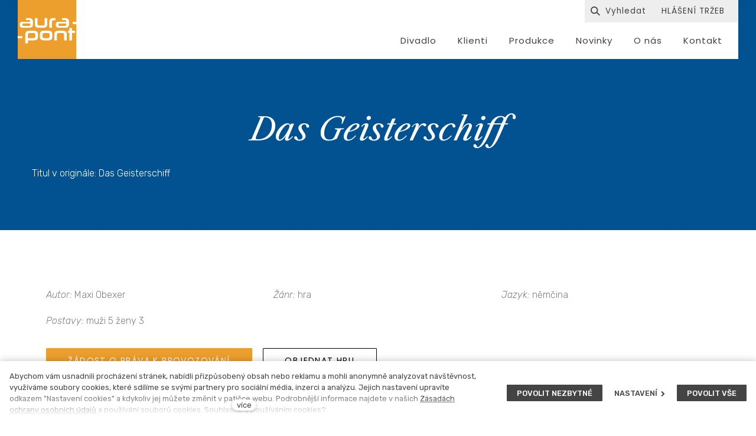

--- FILE ---
content_type: text/html; charset=utf-8
request_url: https://www.aurapont.cz/scenar/das-geisterschiff
body_size: 8655
content:
<!DOCTYPE html>
<html lang = "cs" class = "no-js">
<head>
  

<link type="text/css" href="https://fonts.googleapis.com/css?family=Poppins:200,200i,300,300i,400,400i,500,500i,600,600i,700,700i&amp;subset=latin-ext" rel="stylesheet" />
<link type="text/css" href="https://fonts.googleapis.com/css?family=Roboto:100,100i,300,300i,400,400i,500,500i,700,700i&amp;subset=latin-ext" rel="stylesheet" />
<link type="text/css" href="https://fonts.googleapis.com/css?family=Rubik:300,300i,400,400i,500,500i,700,700i&amp;subset=latin-ext" rel="stylesheet" />
<link type="text/css" href="https://www.aurapont.cz/assets/cs/css/cached.1769000567.448525961.core.css" rel="stylesheet" />




  

<meta charset="utf-8" />
<meta name="keywords" content="Autorská agentura, licenční práva, drama, divadlo, autorská práva, copyright" />
<meta name="description" content="Hra vypráví v mnohovrstevnatém textu o imigrantech a o strachu, který v „pevnosti Evropa“ vyvolávají." />
<meta name="author" content="solidpixels., https://www.solidpixels.com" />
<meta property="og:type" content="play" />
<meta property="og:site_name" content="Aura-Pont" />
<meta property="og:url" content="https://www.aurapont.cz/scenar/das-geisterschiff" />
<meta property="og:title" content="Aura-Pont Das Geisterschiff | Žijeme divadlem" />
<meta name="robots" content="index, follow" />
<meta property="og:description" content="Hra vypráví v mnohovrstevnatém textu o imigrantech a o strachu, který v „pevnosti Evropa“ vyvolávají." />
<meta name="fb:app_id" content="518936135263185" />
<meta name="viewport" content="width=device-width, initial-scale=1.0" />
<meta http-equiv="X-UA-Compatible" content="IE=edge" />
<meta type="image/png" name="msapplication-TileImage" content="https://www.aurapont.cz/files/resize/144/144/favicon-01.png" />
<meta type="image/png" name="msapplication-square70x70logo" content="https://www.aurapont.cz/files/resize/70/70/favicon-01.png" />
<meta type="image/png" name="msapplication-wide310x150logo" content="https://www.aurapont.cz/files/resize/310/150/favicon-01.png" />
<meta type="image/png" name="msapplication-square310x310logo" content="https://www.aurapont.cz/files/resize/310/310/favicon-01.png" />
<title>Aura-Pont Das Geisterschiff | Žijeme divadlem</title>
<script type="text/javascript">var CMS_URL = "https://www.aurapont.cz";</script>
<script type="text/javascript">var CMS_ASSETS_URL = "https://www.aurapont.cz/assets/cs";</script>
<script type="text/javascript">document.documentElement.className = document.documentElement.className.replace("no-js","js");</script>
<script type="text/javascript">
      (function(w){
        var cachedDate = !!localStorage.fontCacheExpires && parseInt(localStorage.getItem('fontCacheExpires'));
        var currentTime = new Date().getTime();

        if (cachedDate && cachedDate > currentTime) {
          document.documentElement.className += ' fonts-loaded';
        }
      }(this));</script>
<script type="text/javascript">var CMS_CONFIG = {"app":{"eshop":{"order_form":{"disable_inputs":false}},"nav":{"useMobileOnPhone":false,"useMobileOnTablet":false,"useMobileOnDesktop":false,"sm":{"type":"toggle","collapsible":false},"lg":{"type":"priority"}},"breakpoints":{"nav":640,"grid":320,"screenSmall":480,"layout":640,"image":{"360":360,"640":640,"980":980,"1280":1280,"1920":1920,"2600":2600}},"typography":{"headingsLarge":1.2,"headingsModularRatio":{"sm":1.25,"md":1.33}},"defaults":{"imagePlaceholder":"none","lazyImages":{"init":false,"lazyClass":"is-lazy","loadingClass":"is-loading","loadedClass":"is-loaded","expand":800,"hFac":1},"inViewport":{"elementSelector":".section-body, .section .row-main, .gallery-item","offset":0,"onlyForward":true},"coverVideo":{"elementSelector":"[data-cover-video]","aspectRatio":1.7778,"width":"1120","height":"630","showPlaceholder":false,"audio":false,"autoplay":true,"autoplayOffset":100,"cover":true,"startTime":null},"scrollTo":{"elementSelector":"a[href*=\\#]:not([href=\\#]):not(.no-scroll)","offsetTop":0,"timing":1000},"forms":{"elementSelector":".section form.block-form:not(.no-ajax)","validation":true,"inline":true,"ajax":true},"filters":{"elementSelector":".block-form-filter:not(.no-ajax)","ajax":false,"submitOnChange":false},"attachment":{"elementSelector":"input.field-control[type=\"file\"]","resetButtonClass":"icon icon-times","filenameLabelClass":"field-filename"},"swiper":{"elementSelector":"[data-slider]","containerModifierClass":"gallery-slider-","slideClass":"gallery-slider-item","slideActiveClass":"is-active","wrapperClass":"gallery-slider-wrapper","loop":true,"buttonPrevClass":"cssicon cssicon--chevron cssicon--chevron-left","buttonNextClass":"cssicon cssicon--chevron cssicon--chevron-right","breakpointsInverse":true,"breakpoints":{"321":{"slidesPerView":1},"641":{"slidesPerView":2},"993":{"slidesPerView":2}},"navigation":{"nextEl":".slider-btn-next","prevEl":".slider-btn-prev"},"pagination":{"el":".slider-pager","type":"bullets","clickable":true}},"map":{"libraries":[],"filters":[],"scrollwheel":false,"mapTypeControl":false,"asyncInViewport":true},"fancybox":{"elementSelector":".fancybox:not(.noLightbox)","fitToView":true,"autosize":true,"openEffect":"none","padding":0,"closeEffect":"none"},"parallax":{"elementSelector":"[data-parallax]","speedDivider":4,"continuous":true,"scrollOffset":100,"useOnMobile":true,"useOnTablet":true}},"async_js":{"async-polyfills.js":["https:\/\/cdn.solidpixels.com\/2.30\/template_core\/js\/processed\/async-polyfills.js"],"polyfill-multicolumn.js":["https:\/\/cdn.solidpixels.com\/2.30\/template_core\/js\/processed\/vendor\/polyfill-multicolumn.js"],"async-fancybox.js":["https:\/\/cdn.solidpixels.com\/2.30\/template_core\/js\/processed\/async-fancybox.js"],"async-slider.js":["https:\/\/cdn.solidpixels.com\/2.30\/template_core\/js\/processed\/async-slider.js"]}},"brand":{"name":"solidpixels.","version":"2.30.319","company":"solidpixels.","company_url":"https:\/\/www.solidpixels.com"},"environment":"solidpixels.","language":{"name":"cs","name_full":"\u010cesk\u00fd","prefix":"cs","assets":"cs","i18n":"cs","locale":["cs_CZ.utf-8"],"cms_status":1,"i18n_messages":{":count files":{"one":":count soubor","few":":count soubory","other":":count soubor\u016f"},"date":{"date":{"long":"%N, %d. %C %Y","short":"%d.%m.%Y"},"days":{"abbr":["Ne","Po","\u00dat","St","\u010ct","P\u00e1","So"],"acc":["V ned\u011bli","V pond\u011bl\u00ed","V \u00fater\u00fd","Ve st\u0159edu","Ve \u010dtvrtek","V p\u00e1tek","V sobotu"],"other":["Ned\u011ble","Pond\u011bl\u00ed","\u00dater\u00fd","St\u0159eda","\u010ctvrtek","P\u00e1tek","Sobota"]},"months":{"abbr":["Led","\u00dano","B\u0159e","Dub","Kv\u011b","\u010crv","\u010crc","Srp","Z\u00e1\u0159","\u0158\u00edj","Lis","Pro"],"gen":["ledna","\u00fanora","b\u0159ezna","dubna","kv\u011btna","\u010dervna","\u010dervence","srpna","z\u00e1\u0159\u00ed","\u0159\u00edjna","listopadu","prosince"],"other":["Leden","\u00danor","B\u0159ezen","Duben","Kv\u011bten","\u010cerven","\u010cervenec","Srpen","Z\u00e1\u0159\u00ed","\u0158\u00edjen","Listopad","Prosinec"]},"order":["date","month","year"],"time":{"long":"%H:%M:%S","short":"%H:%M"},"am":"dop.","pm":"odp.","less_than_minute_ago":"p\u0159ed chv\u00edl\u00ed","minute_ago":{"one":"p\u0159ibli\u017en\u011b p\u0159ed minutou","other":"p\u0159ed {delta} minutami"},"hour_ago":{"one":"p\u0159ibli\u017en\u011b p\u0159ed hodinou","other":"p\u0159ed {delta} hodinami"},"day_ago":{"one":"v\u010dera","other":"p\u0159ed {delta} dny"},"week_ago":{"one":"p\u0159ed t\u00fddnem","other":"p\u0159ed {delta} t\u00fddny"},"month_ago":{"one":"p\u0159ed m\u011bs\u00edcem","other":"p\u0159ed {delta} m\u011bs\u00edci"},"year_ago":{"one":"p\u0159ed rokem","other":"p\u0159ed {delta} lety"},"less_than_minute_until":"za chv\u00edli","minute_until":{"one":"p\u0159ibli\u017en\u011b za minutu","few":"za {delta} minuty","other":"za {delta} minut"},"hour_until":{"one":"p\u0159ibli\u017en\u011b za hodinu","few":"za {delta} hodiny","other":"za {delta} hodin"},"day_until":{"one":"z\u00edtra","few":"za {delta} dny","other":"za {delta} dn\u016f"},"week_until":{"one":"za t\u00fdden","few":"za {delta} t\u00fddny","other":"za {delta} t\u00fddn\u016f"},"month_until":{"one":"za m\u011bs\u00edc","few":"za {delta} m\u011bs\u00edce","other":"za {delta} m\u011bs\u00edc\u016f"},"year_until":{"one":"za rok","few":"za {delta} roky","other":"za {delta} let"},"never":"nikdy"},"valid":{"alpha":"Pole :field m\u016f\u017ee obsahovat pouze p\u00edsmena","alpha_dash":"Pole :field m\u016f\u017ee obsahovat pouze p\u00edsmena, \u010d\u00edslice, poml\u010dku a potr\u017e\u00edtko","alpha_numeric":"Pole :field m\u016f\u017ee obsahovat pouze p\u00edsmena a \u010d\u00edslice","color":"Do pole :field mus\u00edte zadat k\u00f3d barvy","credit_card":"Do pole :field mus\u00edte zadat platn\u00e9 \u010d\u00edslo platebn\u00ed karty","date":"Do pole :field mus\u00edte zadat datum","decimal":{"one":"Do pole :field mus\u00edte zadat \u010d\u00edslo s jedn\u00edm desetinn\u00fdm m\u00edstem","other":"Do pole :field mus\u00edte zadat \u010d\u00edslo s :param2 desetinn\u00fdmi m\u00edsty"},"digit":"Do pole :field mus\u00edte zadat cel\u00e9 \u010d\u00edslo","email":"Do pole :field mus\u00edte zadat e-mailovou adresu","email_domain":"Do pole :field mus\u00edte zadat platnou e-mailovou dom\u00e9nu","equals":"Pole :field se mus\u00ed rovnat :param2","exact_length":{"one":"Pole :field mus\u00ed b\u00fdt dlouh\u00e9 p\u0159esn\u011b 1 znak","few":"Pole :field mus\u00ed b\u00fdt p\u0159esn\u011b :param2 znaky dlouh\u00e9","other":"Pole :field mus\u00ed b\u00fdt p\u0159esn\u011b :param2 znak\u016f dlouh\u00e9"},"in_array":"Do pole :field mus\u00edte vlo\u017eit pouze jednu z dovolen\u00fdch mo\u017enost\u00ed","ip":"Do pole :field mus\u00edte zadat platnou ip adresu","match":"Pole :field se mus\u00ed shodovat s polem :param2","max_length":{"few":"Pole :field mus\u00ed b\u00fdt nanejv\u00fd\u0161 :param2 znaky dlouh\u00e9","other":"Pole :field mus\u00ed b\u00fdt nanejv\u00fd\u0161 :param2 znak\u016f dlouh\u00e9"},"min_length":{"one":"Pole :field mus\u00ed b\u00fdt alespo\u0148 jeden znak dlouh\u00e9","few":"Pole :field mus\u00ed b\u00fdt alespo\u0148 :param2 znaky dlouh\u00e9","other":"Pole :field mus\u00ed b\u00fdt alespo\u0148 :param2 znak\u016f dlouh\u00e9"},"not_empty":"Pole :field nesm\u00ed b\u00fdt pr\u00e1zdn\u00e9","numeric":":field mus\u00ed m\u00edt \u010d\u00edselnou hodnotu","phone":"Pole :field mus\u00ed b\u00fdt platn\u00e9 telefonn\u00ed \u010d\u00edslo","range":"Hodnota pole :field mus\u00ed le\u017eet v intervalu od :param2 do :param3","regex":"Pole :field mus\u00ed spl\u0148ovat po\u017eadovan\u00fd form\u00e1t","url":"Do pole :field mus\u00edte zadat platnou adresu URL"},":field must contain only letters":"Pole \":field\" m\u016f\u017ee obsahovat pouze p\u00edsmena",":field must contain only numbers, letters and dashes":"Pole \":field\" m\u016f\u017ee obsahovat pouze p\u00edsmena, \u010d\u00edslice, poml\u010dku a potr\u017e\u00edtko",":field must contain only letters and numbers":"Pole \":field\" m\u016f\u017ee obsahovat pouze p\u00edsmena a \u010d\u00edslice",":field must be a color":"Do pole \":field\" mus\u00edte zadat k\u00f3d barvy",":field must be a credit card number":"Do pole \":field\" mus\u00edte zadat platn\u00e9 \u010d\u00edslo platebn\u00ed karty",":field must be a date":"Do pole \":field\" mus\u00edte zadat datum",":field must be a decimal with :param2 places":{"one":"Do pole \":field\" mus\u00edte zadat \u010d\u00edslo s <strong>jedn\u00edm<\/strong> desetinn\u00fdm m\u00edstem","other":"Do pole \":field\" mus\u00edte zadat \u010d\u00edslo s <strong>:param2<\/strong> desetinn\u00fdmi m\u00edsty"},":field must be a digit":"Do pole \":field\" mus\u00edte zadat cel\u00e9 \u010d\u00edslo",":field must be an email address":"Do pole \":field\" mus\u00edte zadat e-mailovou adresu",":field must contain a valid email domain":"Do pole \":field\" mus\u00edte zadat platnou e-mailovou dom\u00e9nu",":field must equal :param2":"Pole \":field\" se mus\u00ed rovnat <strong>:param2<\/strong>",":field must be exactly :param2 characters long":{"one":"Pole \":field\" mus\u00ed b\u00fdt dlouh\u00e9 p\u0159esn\u011b <strong>1<\/strong> znak","few":"Pole \":field\" mus\u00ed b\u00fdt p\u0159esn\u011b <strong>:param2<\/strong> znaky dlouh\u00e9","other":"Pole \":field\" mus\u00ed b\u00fdt p\u0159esn\u011b <strong>:param2<\/strong> znak\u016f dlouh\u00e9"},":field must be one of the available options":"Do pole \":field\" mus\u00edte vlo\u017eit pouze jednu z dovolen\u00fdch mo\u017enost\u00ed",":field must be an ip address":"Do pole \":field\" mus\u00edte zadat platnou ip adresu",":field must be the same as :param3":"Pole \":field\" se mus\u00ed shodovat s polem <strong>\":param3\"<\/strong>",":field must not exceed :param2 characters long":{"few":"Pole \":field\" mus\u00ed b\u00fdt nanejv\u00fd\u0161 <strong>:param2<\/strong> znaky dlouh\u00e9","other":"Pole \":field\" mus\u00ed b\u00fdt nanejv\u00fd\u0161 <strong>:param2<\/strong> znak\u016f dlouh\u00e9"},":field must be at least :param2 characters long":{"one":"Pole \":field\" mus\u00ed b\u00fdt alespo\u0148 <strong>1<\/strong> znak dlouh\u00e9","few":"Pole \":field\" mus\u00ed b\u00fdt alespo\u0148 <strong>:param2<\/strong> znaky dlouh\u00e9","other":"Pole \":field\" mus\u00ed b\u00fdt alespo\u0148 <strong>:param2<\/strong> znak\u016f dlouh\u00e9"},":field must not be empty":"Pole \":field\" nesm\u00ed b\u00fdt pr\u00e1zdn\u00e9",":field must be numeric":"\":field\" mus\u00ed m\u00edt \u010d\u00edselnou hodnotu",":field must be a phone number":"Pole \":field\" mus\u00ed b\u00fdt platn\u00e9 telefonn\u00ed \u010d\u00edslo",":field must be within the range of :param2 to :param3":"Hodnota pole \":field\" mus\u00ed le\u017eet v intervalu <strong>od :param2 do :param3<\/strong>",":field does not match the required format":"Pole \":field\" mus\u00ed spl\u0148ovat po\u017eadovan\u00fd form\u00e1t",":field must be a url":"Do pole \":field\" mus\u00edte zadat platnou adresu URL",":field is not valid domain \/ hostname":"Do pole \":field\" mus\u00edte zadat platnou dom\u00e9nu","availability - in_stock":"Skladem","availability - out_of_stock":"Na objedn\u00e1n\u00ed","availability - sold_out":"Prodej ukon\u010den","availability - does_not_exist":"Nen\u00ed dostupn\u00e1","status - new":"Nov\u00e1","status - in_progress":"Vy\u0159izuje se","status - finished":"Dokon\u010den\u00e1","status - storno":"Storno"},"validation":{"required":"Pole \"{label}\" nesm\u00ed b\u00fdt pr\u00e1zdn\u00e9","email":"Do pole \"{label}\" mus\u00edte zadat e-mailovou adresu","tel":"Pole \"{label}\" mus\u00ed b\u00fdt platn\u00e9 telefonn\u00ed \u010d\u00edslo","maxLength":"Pole \"{label}\" mus\u00ed b\u00fdt nanejv\u00fd\u0161 <strong>{maxLength}<\/strong> znak\u016f dlouh\u00e9","minLength":"Pole \"{label}\" mus\u00ed b\u00fdt alespo\u0148 <strong>{minLength}<\/strong> znak\u016f dlouh\u00e9","maxFileSize":"Soubor je p\u0159\u00edli\u0161 velk\u00fd, maxim\u00e1ln\u00ed velikost souboru je {maxFileSize}."},"i18n_code":"cs","site_url":"https:\/\/www.aurapont.cz"},"site_url":"https:\/\/www.aurapont.cz","cms_url":"https:\/\/www.aurapont.cz\/cms","cdn_url":"https:\/\/cdn.solidpixels.com\/2.30","assets_url":"https:\/\/www.aurapont.cz\/assets\/cs","api_google_key":"AIzaSyCs8y8SXvf0_JdASgsxxVqdqTA8o2EiV7w","api_sentry_key":"https:\/\/2330b8b920037a6bdc40ba9682d1ca48@o4510499984769024.ingest.de.sentry.io\/4510500090282064","date_format":{"visible":"d. m. Y","internal":"Y-m-d"},"cookies":{"bar_hidden":false,"ac_allowed":true,"mc_allowed":false},"fonts":{"Poppins":[{"weight":"200"},{"weight":"300"},{"weight":"400"},{"weight":"500"},{"weight":"600"},{"weight":"700"}],"Roboto":[{"weight":"100"},{"weight":"300"},{"weight":"400"},{"weight":"500"},{"weight":"700"}],"Rubik":[{"weight":"300"},{"weight":"400"},{"weight":"500"},{"weight":"700"}]}};</script>
<link type="image/png" href="https://www.aurapont.cz/files/favicon-01.png" rel="shortcut icon" />
<link type="image/png" href="https://www.aurapont.cz/files/resize/57/57/favicon-01.png" rel="apple-touch-icon-precomposed" sizes="57x57" />
<link type="image/png" href="https://www.aurapont.cz/files/resize/114/114/favicon-01.png" rel="apple-touch-icon-precomposed" sizes="114x114" />
<link type="image/png" href="https://www.aurapont.cz/files/resize/72/72/favicon-01.png" rel="apple-touch-icon-precomposed" sizes="72x72" />
<link type="image/png" href="https://www.aurapont.cz/files/resize/144/144/favicon-01.png" rel="apple-touch-icon-precomposed" sizes="144x144" />
<link type="image/png" href="https://www.aurapont.cz/files/resize/60/60/favicon-01.png" rel="apple-touch-icon-precomposed" sizes="60x60" />
<link type="image/png" href="https://www.aurapont.cz/files/resize/120/120/favicon-01.png" rel="apple-touch-icon-precomposed" sizes="120x120" />
<link type="image/png" href="https://www.aurapont.cz/files/resize/76/76/favicon-01.png" rel="apple-touch-icon-precomposed" sizes="76x76" />
<link type="image/png" href="https://www.aurapont.cz/files/resize/152/152/favicon-01.png" rel="apple-touch-icon-precomposed" sizes="152x152" />
<link type="image/png" href="https://www.aurapont.cz/files/resize/196/196/favicon-01.png" rel="icon" sizes="196x196" />
<link type="image/png" href="https://www.aurapont.cz/files/resize/96/96/favicon-01.png" rel="icon" sizes="96x96" />
<link type="image/png" href="https://www.aurapont.cz/files/resize/32/32/favicon-01.png" rel="icon" sizes="32x32" />
<link type="image/png" href="https://www.aurapont.cz/files/resize/16/16/favicon-01.png" rel="icon" sizes="16x16" />
<link type="image/png" href="https://www.aurapont.cz/files/resize/128/128/favicon-01.png" rel="icon" sizes="128x128" />

  
</head>
<body class = "production not-mobile not-tablet hide-cart-label  none page-animation-scroll use-headings-underline use-flexcard-boxed use-menu-bar use-header-boxed use-header-background-boxed use-header-fixed use-header-priority cms-play-read cms-play-cs_play4007">


  <div id = "page" class = "page">
      <div id = "header" class = "header" role="banner">
        <div class = "row-main">
          <div class = "menu menu--bar menu--sm-nav-primary-left menu--bar-logo-left menu--bar-primary-right menu--bar-secondary-top menu--bar-secondary-right menu--bar-custom menu--sm-logo-left menu--sm-toggle-right menu--sm-misc-bottom menu--sm-flyout_right menu--lg-priority">
    <div class = "menu__region menu__toggle">
      <button id = "nav-toggle" type = "button" data-sm-type = "flyout_right" data-lg-type = "priority" data-toggle = "nav" data-target = "#menu-main" class = "nav-toggle nav-toggle--cross" aria-expanded = "false">
        <span class = "nav-toggle-icon cssicon cssicon--size-parent cssicon--hamburger"><span></span></span>
        <span class = "nav-toggle-label">Menu</span>
      </button>
    </div>

    <div class = "menu__region menu__header">
        <div class = "logo logo-image">

            <a class = "logo-element" href = "https://www.aurapont.cz" title = "Aura-Pont"><span><img src="https://www.aurapont.cz/files/logo-aura-pont-03.svg" alt="Aura-Pont"></img></span></a>
        </div>


    </div>

  <!-- Duplicitni zobrazeni elementu, ktere by se normalne na mobilu schovaly do menu -->
  <div class = "menu__region menu__special">
      <nav id="menu-secondary" class="nav nav--secondary"><ul id="menu-19" class="nav__list"><li class="nav__item nav-item-search-toggle"><span class="nav__link "><span class="nav__label">Vyhledávání</span></span></li> <li class="nav__item"><a href="https://www.aurapont.cz/hlaseni-trzeb" class="nav__link "><span class="nav__label">HLÁŠENÍ TRŽEB</span></a></li></ul></nav>
  </div> <!-- /menu__special -->

  <div class = "menu__wrapper">
    <div class = "menu__region menu__inner">
        <div class = "menu__region menu__primary" data-nav = "priority" data-submenu = "doubleTap">
            <nav id = "menu-main" class = "nav nav--primary" aria-label = "Hlavní">
              <ul id="menu-1" class="nav__list"><li class="nav__item"><a href="https://www.aurapont.cz/divadlo" class="nav__link "><span class="nav__label">Divadlo</span></a></li> <li class="nav__item"><a href="https://www.aurapont.cz/klienti" class="nav__link "><span class="nav__label">Klienti</span></a></li> <li class="nav__item"><a href="https://www.aurapont.cz/produkce" class="nav__link "><span class="nav__label">Produkce</span></a></li> <li class="nav__item"><a href="https://www.aurapont.cz/novinky" class="nav__link "><span class="nav__label">Novinky</span></a></li> <li class="nav__item"><a href="https://www.aurapont.cz/o-nas" class="nav__link "><span class="nav__label">O nás</span></a></li> <li class="nav__item"><a href="https://www.aurapont.cz/kontakt" class="nav__link "><span class="nav__label">Kontakt</span></a></li></ul>
            </nav>

        </div><!-- /menu__primary -->

        <div class = "menu__region menu__secondary">
            <nav id="menu-secondary" class="nav nav--secondary"><ul id="menu-19" class="nav__list"><li class="nav__item nav-item-search-toggle"><span class="nav__link "><span class="nav__label">Vyhledávání</span></span></li> <li class="nav__item"><a href="https://www.aurapont.cz/hlaseni-trzeb" class="nav__link "><span class="nav__label">HLÁŠENÍ TRŽEB</span></a></li></ul></nav>
        </div><!-- /menu__secondary -->

    </div>
  </div>
</div>
        </div>
      </div>
    <div id = "main" class = "main" role="main">
      <div class="section section-has-background section-height-normal section-align-middle section-color-inverse"><div class="section-body"><div class="row-main"><div class="col col-1-12 grid-12-12"><div class="block block-inline" data-lb="region" data-lb-id="sections.0.rows.0.columns.0.regions.0"><h1 class="center">Das Geisterschiff</h1>
</div></div></div>
<div class="row-main"><div class="col col-1-12 grid-12-12"><div class="block block-inline" data-lb="region" data-lb-id="sections.0.rows.1.columns.0.regions.0">Titul v originále: Das Geisterschiff</div></div></div></div><div class="section-background" style="background-color:rgba(2,81,145,1)"></div></div><div class="section section-height-normal section-align-middle section-color-default"><div class="section-body"><div class="row-main"><div class="col col-1-12 grid-12-12"><div class="block block-inline" data-lb="region" data-lb-id="sections.1.rows.0.columns.0.regions.0"><p><div class = "row-main"><div class = "col col-1-12 grid-4-12"><div class = "block block-inline"><em>Autor: </em>Maxi Obexer</div></div><div class = "col col-5-12 grid-4-12"><div class = "block block-inline"><em>Žánr: </em>hra</div></div><div class = "col col-9-12 grid-4-12"><div class = "block block-inline"><em>Jazyk: </em>němčina</div></div></div><div class = "row-main"><div class = "block block-spacer block-space-mobile"><div class = "block-spacer-element" style = "height:20px"></div></div></div><div class = "row-main"><div class = "col col-1-12 grid-4-12"><div class = "block block-inline"><em>Postavy: </em>muži 5 ženy 3</div></div></div><div class = "row-main"><div class = "block block-spacer block-space-mobile"><div class = "block-spacer-element" style = "height:20px"></div></div></div><div class = "row-main"><div class = "col col-1-12 grid-12-12"><div class = "block block-button-group"><a class = "btn btn-default" href = "https://www.aurapont.cz/zadost-o-prava-k-provozovani"><span class = "btn__label">Žádost o práva k provozování</span></a><a class = "btn btn-inverse" href = "https://www.aurapont.cz/scenar/das-geisterschiff#kontakt"><span class = "btn__label">Objednat hru</span></a></div></div></div><div class = "row-main"><div class = "col col-2-12 grid-10-12"><div class = "block block-inline"><p><p><strong>DAS GEISTERSCHIFF (LOĎ DUCHŮ)</strong></p>

<p>O Vánocích 1996 se u jižního pobřeží Sicílie utopilo 283 utečenců. O týdny později nacházeli místní rybáři ve svých sítích kusy jejich těl. Někteří z nich šli na policii, ale když tato nic nepodnikala, naházeli kusy zpátky do moře... Trvalo šest let, než se tyto události objevili na veřejnosti, potopený člun byl pojmenován „loď duchů“, dokud novináři potopenou loď nevyfotili a nepodali tak o událostech přesvědčivý důkaz.</p>

<p>Hra vypráví v mnohovrstevnatém textu o těchto imigrantech a o strachu, který v „pevnosti Evropa“ vyvolávají, je to politická kritická hra a rekviem za lidi, kteří chtěli v Evropě nalézt štěstí a skončili na mořském dně nedaleko svého cíle. Autorka studovala humanitní vědy ve Vídni a Berlíně a vyučuje mj. scénické psaní v Berlíně. Hra byla uvedena v listopadu 2007 v Theaterhaus Jena, ve Švýcarsku poprvé v březnu 2010 v basilejském divadle.</p>

<p>„Text uvízne v paměti i bez náročných vizuálních efektů, se svojí pervidně lehkou, sarkastickou vážností dokáže člověka iritovat.“ (Theater Heute)</p>

<p>„Silné téma, solidní mnohostranná politická a z části i velmi vtipná hra, jež klade nesčetné otázky.“ (nachtkritik)</p>
</p></div></div></div></p>
</div></div></div></div></div><div id="kontakt" class="section section-has-background section-height-normal section-align-middle section-color-default"><div class="section-body"><div class="row-main"><div class="col col-1-12 grid-12-12"><div class="block block-spacer" data-lb="region" data-lb-id="sections.2.rows.0.columns.0.regions.0"><div class="block-spacer-element" style="height:30px"></div></div></div></div>
<div class="row-main"><div class="col col-1-12 grid-7-12"><div class="row"><div class="col col-1-12 grid-12-12"><div class="block block-inline" data-lb="region" data-lb-id="sections.2.rows.1.columns.0.rows.0.columns.0.regions.0"><h2>Jsme tu pro vás</h2>
</div></div></div>
<div class="row"><div class="col col-1-12 grid-9-12"><div class="block block-inline" data-lb="region" data-lb-id="sections.2.rows.1.columns.0.rows.1.columns.0.regions.0">Zašleme vám k nahlédnutí či studiu vybrané texty, pomůžeme s výběrem vhodných her do vašeho repertoáru, objednáme aktuální hry ze zahraničí a sledujeme pro vás nejnovější dramatické počiny z domova i ze světa.</div></div> <div class="col col-10-12 grid-3-12"><div class="block block-spacer" data-lb="region" data-lb-id="sections.2.rows.1.columns.0.rows.1.columns.1.regions.0"><div class="block-spacer-element" style="height:50px"></div></div></div></div></div> <div class="col col-8-12 grid-5-12"><div class="block block-spacer" data-lb="region" data-lb-id="sections.2.rows.1.columns.1.regions.0"><div class="block-spacer-element" style="height:67px"></div></div> <div class="block block-inline" data-lb="region" data-lb-id="sections.2.rows.1.columns.1.regions.1"><h3>Michal Kotrouš</h3>

<h4><em>zasílání a archiv textů, agantáž pro ČR a německojazyčnou oblast</em></h4>

<p>tel: <a href="tel:+420 603 265 067">+420 603 265 067</a><br />
email: <a href="mailto:michal.kotrous@aura-pont.cz">michal.kotrous@aura-pont.cz</a></p>
</div></div></div></div><div class="section-background" style="background-color:rgb(239,238,238)"></div></div>
    </div>
    <div id = "footer" class = "footer" role = "contentinfo">
      <div class="row-main"><div class="col col-1-12 grid-12-12"><div class="block block-spacer" data-lb="region" data-lb-id=""><div class="block-spacer-element" style="height:30px"></div></div></div></div>
<div class="row-main"><div class="col col-1-12 grid-3-12"><div class="row"><div class="col col-1-12 grid-5-12"><div class="block block-image" data-lb="region" data-lb-id=""><div class="align-center"><div class="image image-width-original"><img class="is-lazy" data-src="https://www.aurapont.cz/files/logo-aura-pont-inv-02.svg"/><noscript><img src="https://www.aurapont.cz/files/logo-aura-pont-inv-02.svg"></noscript></div></div></div></div> <div class="col col-6-12 grid-7-12"><div class="block block-spacer" data-lb="region" data-lb-id=""><div class="block-spacer-element" style="height:50px"></div></div></div></div></div> <div class="col col-4-12 grid-3-12"><div class="block block-inline" data-lb="region" data-lb-id=""><h4><a href="https://www.aurapont.cz/divadlo">Divadlo</a></h4>
</div> <div class="block block-inline" data-lb="region" data-lb-id=""><h4><a href="https://www.aurapont.cz/novinky">Novinky</a></h4>
</div> <div class="block block-inline" data-lb="region" data-lb-id=""><h4><a href="https://www.aurapont.cz/hlaseni-trzeb">Finance</a></h4>
</div></div> <div class="col col-7-12 grid-3-12"><div class="block block-inline" data-lb="region" data-lb-id=""><h4><a href="https://www.aurapont.cz/klienti">Klienti</a></h4>
</div> <div class="block block-inline" data-lb="region" data-lb-id=""><h4><a href="https://www.aurapont.cz/o-nas">O nás</a></h4>
</div></div> <div class="col col-10-12 grid-3-12"><div class="block block-inline" data-lb="region" data-lb-id=""><h4><a href="https://www.aurapont.cz/produkce">Produkce</a></h4>
</div> <div class="block block-inline" data-lb="region" data-lb-id=""><h4><a href="https://www.aurapont.cz/kontakt">Kontakt</a></h4>
</div> <div class="block block-social_icons" data-lb="region" data-lb-id=""><ul class="social-link-list"><li><a href="https://www.facebook.com/aurapontcz" class="social-btn has-icon has-label social-facebook" title="Facebook" target="_blank" rel="noopener noreferrer" aria-label="Přejít na Facebook"><i class="icon icon-facebook"></i><span>Facebook</span></a></li></ul></div></div></div>
<div class="row-main"><div class="col col-1-12 grid-12-12"><div class="block block-spacer" data-lb="region" data-lb-id=""><div class="block-spacer-element" style="height:30px"></div></div></div></div>
<div class="row-main"><div class="col col-1-12 grid-3-12"><div class="row"><div class="col col-1-12 grid-12-12"><div class="block block-inline" data-lb="region" data-lb-id=""><a href="https://www.aurapont.cz/ochrana-osobnich-udaju">Ochrana osobních údajů</a></div></div></div></div> <div class="col col-4-12 grid-6-12"><div class="block block-inline" data-lb="region" data-lb-id=""><a href="#panel-cookies">Nastavení cookies</a></div></div> <div class="col col-10-12 grid-3-12"><div class="block block-footer" data-lb="region" data-lb-id=""><div class="left footer__brand">Tento web běží na <a class="author" href="https://www.solidpixels.com" target="_blank" rel="noopener noreferrer">solidpixels.</a></div></div></div></div>
    </div>  </div>

    <div id = "panel-cookies" class = "cookie-bar">
  <div class = "cookie-bar-wrapper">
    <div class = "cookie-bar-content">
      <div class = "cookie-bar-message">
        <p>Abychom vám usnadnili procházení stránek, nabídli přizpůsobený obsah nebo reklamu a mohli anonymně analyzovat návštěvnost, využíváme soubory cookies, které sdílíme se svými partnery pro sociální média, inzerci a analýzu. Jejich nastavení upravíte odkazem "Nastavení cookies" a kdykoliv jej můžete změnit v patičce webu. Podrobnější informace najdete v našich <a href="https://www.aurapont.cz/ochrana-osobnich-udaju">Zásadách ochrany osobních údajů</a> a používání souborů cookies. Souhlasíte s používáním cookies?</p>

      </div>

      <div class = "cookie-bar-settings">
        <div class = "field field-form_checkbox field-form_checkbox--cookie">
          <div class = "field-wrapper">
            <input type = "checkbox" value = "1" id = "cookies_allow_fc" checked = "checked" disabled = "disabled">
            <label for = "cookies_allow_fc">Funkční cookies</label>
          </div>
          <div class = "cookie-description">
            <p>Zprostředkovávají základní funkčnost stránky, web bez nich nemůže fungovat.</p>

          </div>
        </div>

          <div class = "field field-form_checkbox field-form_checkbox--cookie">
            <div class = "field-wrapper">
              <input type = "checkbox" id = "cookies_allow_ac" value = "1" checked = "checked" />
              <label for = "cookies_allow_ac">Analytické cookies</label>
            </div>
            <div class = "cookie-description">
              <p>Počítají návštěvnost webu a sběrem anonymních statistik umožňují provozovateli lépe pochopit své návštěvníky a stránky tak neustále vylepšovat.</p>

            </div>
          </div>

      </div>
    </div>
    <div class = "cookie-bar-actions">
      <button class = "btn btn-sm btn-confirm js-cookies-decline-all site_cookies_notification_close"><span class="btn__label">Povolit nezbytné</span></button>
      <button class = "btn btn-sm btn-simple js-cookies-toggle-settings"><span class="btn__label">Nastavení&nbsp;<i class = "icon icon-chevron-right"></i></span></button>
      <button class = "btn btn-sm btn-confirm js-cookies-confirm site_cookies_notification_close"><span class="btn__label">Povolit vybrané</span></button>
      <button class = "btn btn-sm btn-confirm js-cookies-confirm-all site_cookies_notification_close"><span class="btn__label">Povolit vše</span></button>
    </div>
  </div>
</div>


  

<script type="text/javascript" src="https://www.aurapont.cz/assets/cs/js/cached.1655371241.4214625763.core.js"></script>
<script type="text/javascript" src="https://www.aurapont.cz/assets/cs/js/cached.1709198131.903165912.module.js"></script>
<script type="text/javascript" src="https://www.aurapont.cz/assets/cs/js/cached.1769000568.3156298971.app.js"></script>
<script type="text/javascript" src="https://www.aurapont.cz/assets/cs/js/cached.app.init.js"></script>

</body>
</html>

--- FILE ---
content_type: application/javascript
request_url: https://www.aurapont.cz/assets/cs/js/cached.app.init.js
body_size: 16
content:
/* File: 
   Compiled at: 2026-01-21 14:03:10 
================================ */
Solidpixels.Eshop.init(CMS_CONFIG.app)

/* File: 
   Compiled at: 2026-01-21 14:03:10 
================================ */
App.init(CMS_CONFIG.app)

